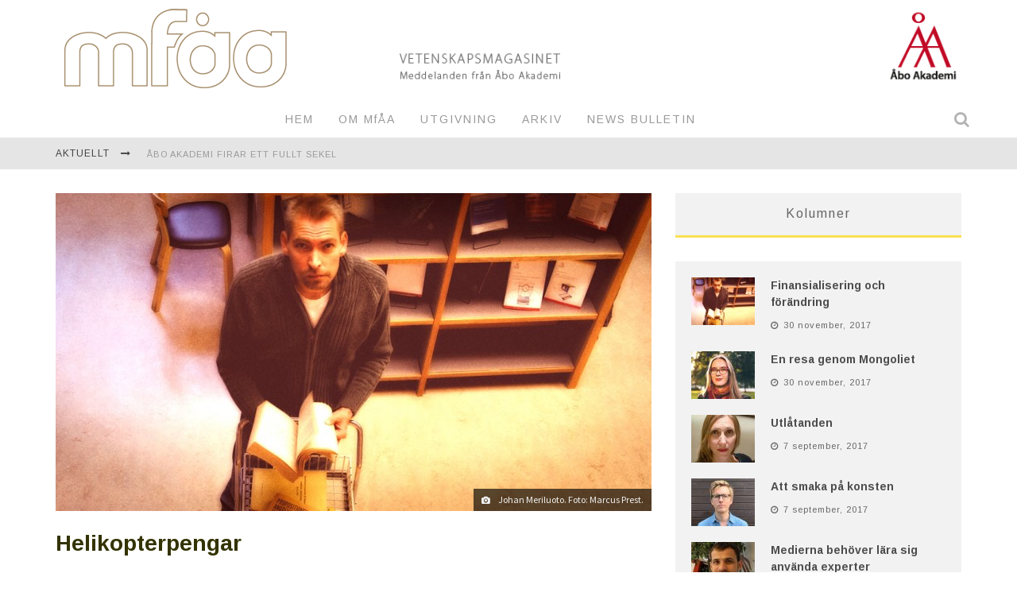

--- FILE ---
content_type: text/html; charset=UTF-8
request_url: https://mfaa.abo.fi/article/helikopterpengar/
body_size: 53685
content:

<!DOCTYPE html>

<!--[if lt IE 7]><html lang="sv-SE" class="no-js lt-ie9 lt-ie8 lt-ie7"> <![endif]-->
<!--[if (IE 7)&!(IEMobile)]><html lang="sv-SE" class="no-js lt-ie9 lt-ie8"><![endif]-->
<!--[if (IE 8)&!(IEMobile)]><html lang="sv-SE" class="no-js lt-ie9"><![endif]-->
<!--[if gt IE 8]><!--> <html lang="sv-SE" class="no-js"><!--<![endif]-->

	<head>

		<meta charset="utf-8">

		<!-- Google Chrome Frame for IE -->
		<!--[if IE]><meta http-equiv="X-UA-Compatible" content="IE=edge" /><![endif]-->
		<!-- mobile meta -->
                    <meta name="viewport" content="width=device-width, initial-scale=1.0"/>
        
		<link rel="pingback" href="https://mfaa.abo.fi/xmlrpc.php">

		
		<!-- head functions -->
		<title>Helikopterpengar</title>
<meta name='robots' content='max-image-preview:large' />
	<style>img:is([sizes="auto" i], [sizes^="auto," i]) { contain-intrinsic-size: 3000px 1500px }</style>
	<link rel='dns-prefetch' href='//fonts.googleapis.com' />
<link rel="alternate" type="application/rss+xml" title=" &raquo; Webbflöde" href="https://mfaa.abo.fi/feed/" />
<link rel="alternate" type="application/rss+xml" title=" &raquo; Kommentarsflöde" href="https://mfaa.abo.fi/comments/feed/" />
<script type="text/javascript">
/* <![CDATA[ */
window._wpemojiSettings = {"baseUrl":"https:\/\/s.w.org\/images\/core\/emoji\/16.0.1\/72x72\/","ext":".png","svgUrl":"https:\/\/s.w.org\/images\/core\/emoji\/16.0.1\/svg\/","svgExt":".svg","source":{"concatemoji":"https:\/\/mfaa.abo.fi\/wp-includes\/js\/wp-emoji-release.min.js?ver=6.8.2"}};
/*! This file is auto-generated */
!function(s,n){var o,i,e;function c(e){try{var t={supportTests:e,timestamp:(new Date).valueOf()};sessionStorage.setItem(o,JSON.stringify(t))}catch(e){}}function p(e,t,n){e.clearRect(0,0,e.canvas.width,e.canvas.height),e.fillText(t,0,0);var t=new Uint32Array(e.getImageData(0,0,e.canvas.width,e.canvas.height).data),a=(e.clearRect(0,0,e.canvas.width,e.canvas.height),e.fillText(n,0,0),new Uint32Array(e.getImageData(0,0,e.canvas.width,e.canvas.height).data));return t.every(function(e,t){return e===a[t]})}function u(e,t){e.clearRect(0,0,e.canvas.width,e.canvas.height),e.fillText(t,0,0);for(var n=e.getImageData(16,16,1,1),a=0;a<n.data.length;a++)if(0!==n.data[a])return!1;return!0}function f(e,t,n,a){switch(t){case"flag":return n(e,"\ud83c\udff3\ufe0f\u200d\u26a7\ufe0f","\ud83c\udff3\ufe0f\u200b\u26a7\ufe0f")?!1:!n(e,"\ud83c\udde8\ud83c\uddf6","\ud83c\udde8\u200b\ud83c\uddf6")&&!n(e,"\ud83c\udff4\udb40\udc67\udb40\udc62\udb40\udc65\udb40\udc6e\udb40\udc67\udb40\udc7f","\ud83c\udff4\u200b\udb40\udc67\u200b\udb40\udc62\u200b\udb40\udc65\u200b\udb40\udc6e\u200b\udb40\udc67\u200b\udb40\udc7f");case"emoji":return!a(e,"\ud83e\udedf")}return!1}function g(e,t,n,a){var r="undefined"!=typeof WorkerGlobalScope&&self instanceof WorkerGlobalScope?new OffscreenCanvas(300,150):s.createElement("canvas"),o=r.getContext("2d",{willReadFrequently:!0}),i=(o.textBaseline="top",o.font="600 32px Arial",{});return e.forEach(function(e){i[e]=t(o,e,n,a)}),i}function t(e){var t=s.createElement("script");t.src=e,t.defer=!0,s.head.appendChild(t)}"undefined"!=typeof Promise&&(o="wpEmojiSettingsSupports",i=["flag","emoji"],n.supports={everything:!0,everythingExceptFlag:!0},e=new Promise(function(e){s.addEventListener("DOMContentLoaded",e,{once:!0})}),new Promise(function(t){var n=function(){try{var e=JSON.parse(sessionStorage.getItem(o));if("object"==typeof e&&"number"==typeof e.timestamp&&(new Date).valueOf()<e.timestamp+604800&&"object"==typeof e.supportTests)return e.supportTests}catch(e){}return null}();if(!n){if("undefined"!=typeof Worker&&"undefined"!=typeof OffscreenCanvas&&"undefined"!=typeof URL&&URL.createObjectURL&&"undefined"!=typeof Blob)try{var e="postMessage("+g.toString()+"("+[JSON.stringify(i),f.toString(),p.toString(),u.toString()].join(",")+"));",a=new Blob([e],{type:"text/javascript"}),r=new Worker(URL.createObjectURL(a),{name:"wpTestEmojiSupports"});return void(r.onmessage=function(e){c(n=e.data),r.terminate(),t(n)})}catch(e){}c(n=g(i,f,p,u))}t(n)}).then(function(e){for(var t in e)n.supports[t]=e[t],n.supports.everything=n.supports.everything&&n.supports[t],"flag"!==t&&(n.supports.everythingExceptFlag=n.supports.everythingExceptFlag&&n.supports[t]);n.supports.everythingExceptFlag=n.supports.everythingExceptFlag&&!n.supports.flag,n.DOMReady=!1,n.readyCallback=function(){n.DOMReady=!0}}).then(function(){return e}).then(function(){var e;n.supports.everything||(n.readyCallback(),(e=n.source||{}).concatemoji?t(e.concatemoji):e.wpemoji&&e.twemoji&&(t(e.twemoji),t(e.wpemoji)))}))}((window,document),window._wpemojiSettings);
/* ]]> */
</script>
<style id='wp-emoji-styles-inline-css' type='text/css'>

	img.wp-smiley, img.emoji {
		display: inline !important;
		border: none !important;
		box-shadow: none !important;
		height: 1em !important;
		width: 1em !important;
		margin: 0 0.07em !important;
		vertical-align: -0.1em !important;
		background: none !important;
		padding: 0 !important;
	}
</style>
<link rel='stylesheet' id='wp-block-library-css' href='https://mfaa.abo.fi/wp-includes/css/dist/block-library/style.min.css?ver=6.8.2' type='text/css' media='all' />
<style id='classic-theme-styles-inline-css' type='text/css'>
/*! This file is auto-generated */
.wp-block-button__link{color:#fff;background-color:#32373c;border-radius:9999px;box-shadow:none;text-decoration:none;padding:calc(.667em + 2px) calc(1.333em + 2px);font-size:1.125em}.wp-block-file__button{background:#32373c;color:#fff;text-decoration:none}
</style>
<style id='global-styles-inline-css' type='text/css'>
:root{--wp--preset--aspect-ratio--square: 1;--wp--preset--aspect-ratio--4-3: 4/3;--wp--preset--aspect-ratio--3-4: 3/4;--wp--preset--aspect-ratio--3-2: 3/2;--wp--preset--aspect-ratio--2-3: 2/3;--wp--preset--aspect-ratio--16-9: 16/9;--wp--preset--aspect-ratio--9-16: 9/16;--wp--preset--color--black: #000000;--wp--preset--color--cyan-bluish-gray: #abb8c3;--wp--preset--color--white: #ffffff;--wp--preset--color--pale-pink: #f78da7;--wp--preset--color--vivid-red: #cf2e2e;--wp--preset--color--luminous-vivid-orange: #ff6900;--wp--preset--color--luminous-vivid-amber: #fcb900;--wp--preset--color--light-green-cyan: #7bdcb5;--wp--preset--color--vivid-green-cyan: #00d084;--wp--preset--color--pale-cyan-blue: #8ed1fc;--wp--preset--color--vivid-cyan-blue: #0693e3;--wp--preset--color--vivid-purple: #9b51e0;--wp--preset--gradient--vivid-cyan-blue-to-vivid-purple: linear-gradient(135deg,rgba(6,147,227,1) 0%,rgb(155,81,224) 100%);--wp--preset--gradient--light-green-cyan-to-vivid-green-cyan: linear-gradient(135deg,rgb(122,220,180) 0%,rgb(0,208,130) 100%);--wp--preset--gradient--luminous-vivid-amber-to-luminous-vivid-orange: linear-gradient(135deg,rgba(252,185,0,1) 0%,rgba(255,105,0,1) 100%);--wp--preset--gradient--luminous-vivid-orange-to-vivid-red: linear-gradient(135deg,rgba(255,105,0,1) 0%,rgb(207,46,46) 100%);--wp--preset--gradient--very-light-gray-to-cyan-bluish-gray: linear-gradient(135deg,rgb(238,238,238) 0%,rgb(169,184,195) 100%);--wp--preset--gradient--cool-to-warm-spectrum: linear-gradient(135deg,rgb(74,234,220) 0%,rgb(151,120,209) 20%,rgb(207,42,186) 40%,rgb(238,44,130) 60%,rgb(251,105,98) 80%,rgb(254,248,76) 100%);--wp--preset--gradient--blush-light-purple: linear-gradient(135deg,rgb(255,206,236) 0%,rgb(152,150,240) 100%);--wp--preset--gradient--blush-bordeaux: linear-gradient(135deg,rgb(254,205,165) 0%,rgb(254,45,45) 50%,rgb(107,0,62) 100%);--wp--preset--gradient--luminous-dusk: linear-gradient(135deg,rgb(255,203,112) 0%,rgb(199,81,192) 50%,rgb(65,88,208) 100%);--wp--preset--gradient--pale-ocean: linear-gradient(135deg,rgb(255,245,203) 0%,rgb(182,227,212) 50%,rgb(51,167,181) 100%);--wp--preset--gradient--electric-grass: linear-gradient(135deg,rgb(202,248,128) 0%,rgb(113,206,126) 100%);--wp--preset--gradient--midnight: linear-gradient(135deg,rgb(2,3,129) 0%,rgb(40,116,252) 100%);--wp--preset--font-size--small: 13px;--wp--preset--font-size--medium: 20px;--wp--preset--font-size--large: 36px;--wp--preset--font-size--x-large: 42px;--wp--preset--spacing--20: 0.44rem;--wp--preset--spacing--30: 0.67rem;--wp--preset--spacing--40: 1rem;--wp--preset--spacing--50: 1.5rem;--wp--preset--spacing--60: 2.25rem;--wp--preset--spacing--70: 3.38rem;--wp--preset--spacing--80: 5.06rem;--wp--preset--shadow--natural: 6px 6px 9px rgba(0, 0, 0, 0.2);--wp--preset--shadow--deep: 12px 12px 50px rgba(0, 0, 0, 0.4);--wp--preset--shadow--sharp: 6px 6px 0px rgba(0, 0, 0, 0.2);--wp--preset--shadow--outlined: 6px 6px 0px -3px rgba(255, 255, 255, 1), 6px 6px rgba(0, 0, 0, 1);--wp--preset--shadow--crisp: 6px 6px 0px rgba(0, 0, 0, 1);}:where(.is-layout-flex){gap: 0.5em;}:where(.is-layout-grid){gap: 0.5em;}body .is-layout-flex{display: flex;}.is-layout-flex{flex-wrap: wrap;align-items: center;}.is-layout-flex > :is(*, div){margin: 0;}body .is-layout-grid{display: grid;}.is-layout-grid > :is(*, div){margin: 0;}:where(.wp-block-columns.is-layout-flex){gap: 2em;}:where(.wp-block-columns.is-layout-grid){gap: 2em;}:where(.wp-block-post-template.is-layout-flex){gap: 1.25em;}:where(.wp-block-post-template.is-layout-grid){gap: 1.25em;}.has-black-color{color: var(--wp--preset--color--black) !important;}.has-cyan-bluish-gray-color{color: var(--wp--preset--color--cyan-bluish-gray) !important;}.has-white-color{color: var(--wp--preset--color--white) !important;}.has-pale-pink-color{color: var(--wp--preset--color--pale-pink) !important;}.has-vivid-red-color{color: var(--wp--preset--color--vivid-red) !important;}.has-luminous-vivid-orange-color{color: var(--wp--preset--color--luminous-vivid-orange) !important;}.has-luminous-vivid-amber-color{color: var(--wp--preset--color--luminous-vivid-amber) !important;}.has-light-green-cyan-color{color: var(--wp--preset--color--light-green-cyan) !important;}.has-vivid-green-cyan-color{color: var(--wp--preset--color--vivid-green-cyan) !important;}.has-pale-cyan-blue-color{color: var(--wp--preset--color--pale-cyan-blue) !important;}.has-vivid-cyan-blue-color{color: var(--wp--preset--color--vivid-cyan-blue) !important;}.has-vivid-purple-color{color: var(--wp--preset--color--vivid-purple) !important;}.has-black-background-color{background-color: var(--wp--preset--color--black) !important;}.has-cyan-bluish-gray-background-color{background-color: var(--wp--preset--color--cyan-bluish-gray) !important;}.has-white-background-color{background-color: var(--wp--preset--color--white) !important;}.has-pale-pink-background-color{background-color: var(--wp--preset--color--pale-pink) !important;}.has-vivid-red-background-color{background-color: var(--wp--preset--color--vivid-red) !important;}.has-luminous-vivid-orange-background-color{background-color: var(--wp--preset--color--luminous-vivid-orange) !important;}.has-luminous-vivid-amber-background-color{background-color: var(--wp--preset--color--luminous-vivid-amber) !important;}.has-light-green-cyan-background-color{background-color: var(--wp--preset--color--light-green-cyan) !important;}.has-vivid-green-cyan-background-color{background-color: var(--wp--preset--color--vivid-green-cyan) !important;}.has-pale-cyan-blue-background-color{background-color: var(--wp--preset--color--pale-cyan-blue) !important;}.has-vivid-cyan-blue-background-color{background-color: var(--wp--preset--color--vivid-cyan-blue) !important;}.has-vivid-purple-background-color{background-color: var(--wp--preset--color--vivid-purple) !important;}.has-black-border-color{border-color: var(--wp--preset--color--black) !important;}.has-cyan-bluish-gray-border-color{border-color: var(--wp--preset--color--cyan-bluish-gray) !important;}.has-white-border-color{border-color: var(--wp--preset--color--white) !important;}.has-pale-pink-border-color{border-color: var(--wp--preset--color--pale-pink) !important;}.has-vivid-red-border-color{border-color: var(--wp--preset--color--vivid-red) !important;}.has-luminous-vivid-orange-border-color{border-color: var(--wp--preset--color--luminous-vivid-orange) !important;}.has-luminous-vivid-amber-border-color{border-color: var(--wp--preset--color--luminous-vivid-amber) !important;}.has-light-green-cyan-border-color{border-color: var(--wp--preset--color--light-green-cyan) !important;}.has-vivid-green-cyan-border-color{border-color: var(--wp--preset--color--vivid-green-cyan) !important;}.has-pale-cyan-blue-border-color{border-color: var(--wp--preset--color--pale-cyan-blue) !important;}.has-vivid-cyan-blue-border-color{border-color: var(--wp--preset--color--vivid-cyan-blue) !important;}.has-vivid-purple-border-color{border-color: var(--wp--preset--color--vivid-purple) !important;}.has-vivid-cyan-blue-to-vivid-purple-gradient-background{background: var(--wp--preset--gradient--vivid-cyan-blue-to-vivid-purple) !important;}.has-light-green-cyan-to-vivid-green-cyan-gradient-background{background: var(--wp--preset--gradient--light-green-cyan-to-vivid-green-cyan) !important;}.has-luminous-vivid-amber-to-luminous-vivid-orange-gradient-background{background: var(--wp--preset--gradient--luminous-vivid-amber-to-luminous-vivid-orange) !important;}.has-luminous-vivid-orange-to-vivid-red-gradient-background{background: var(--wp--preset--gradient--luminous-vivid-orange-to-vivid-red) !important;}.has-very-light-gray-to-cyan-bluish-gray-gradient-background{background: var(--wp--preset--gradient--very-light-gray-to-cyan-bluish-gray) !important;}.has-cool-to-warm-spectrum-gradient-background{background: var(--wp--preset--gradient--cool-to-warm-spectrum) !important;}.has-blush-light-purple-gradient-background{background: var(--wp--preset--gradient--blush-light-purple) !important;}.has-blush-bordeaux-gradient-background{background: var(--wp--preset--gradient--blush-bordeaux) !important;}.has-luminous-dusk-gradient-background{background: var(--wp--preset--gradient--luminous-dusk) !important;}.has-pale-ocean-gradient-background{background: var(--wp--preset--gradient--pale-ocean) !important;}.has-electric-grass-gradient-background{background: var(--wp--preset--gradient--electric-grass) !important;}.has-midnight-gradient-background{background: var(--wp--preset--gradient--midnight) !important;}.has-small-font-size{font-size: var(--wp--preset--font-size--small) !important;}.has-medium-font-size{font-size: var(--wp--preset--font-size--medium) !important;}.has-large-font-size{font-size: var(--wp--preset--font-size--large) !important;}.has-x-large-font-size{font-size: var(--wp--preset--font-size--x-large) !important;}
:where(.wp-block-post-template.is-layout-flex){gap: 1.25em;}:where(.wp-block-post-template.is-layout-grid){gap: 1.25em;}
:where(.wp-block-columns.is-layout-flex){gap: 2em;}:where(.wp-block-columns.is-layout-grid){gap: 2em;}
:root :where(.wp-block-pullquote){font-size: 1.5em;line-height: 1.6;}
</style>
<link rel='stylesheet' id='jquery-issuem-flexslider-css' href='https://mfaa.abo.fi/wp-content/plugins/issuem/css/flexslider.css?ver=2.9.0' type='text/css' media='all' />
<link rel='stylesheet' id='cb-main-stylesheet-css' href='https://mfaa.abo.fi/wp-content/themes/valenti/library/css/style.css?ver=5.4' type='text/css' media='all' />
<link rel='stylesheet' id='cb-font-stylesheet-css' href='//fonts.googleapis.com/css?family=Arimo%3A400%2C700%2C400italic%7CSource+Sans+Pro%3A400%2C700%2C400italic&#038;subset=greek%2Cgreek-ext&#038;ver=5.4' type='text/css' media='all' />
<link rel='stylesheet' id='fontawesome-css' href='https://mfaa.abo.fi/wp-content/themes/valenti/library/css/fontawesome/css/font-awesome.min.css?ver=4.6.1' type='text/css' media='all' />
<!--[if lt IE 9]>
<link rel='stylesheet' id='cb-ie-only-css' href='https://mfaa.abo.fi/wp-content/themes/valenti/library/css/ie.css?ver=5.4' type='text/css' media='all' />
<![endif]-->
<link rel='stylesheet' id='cb-child-stylesheet-css' href='https://mfaa.abo.fi/wp-content/themes/valenti-child/style.css?ver=1.0' type='text/css' media='all' />
<script type="text/javascript" src="https://mfaa.abo.fi/wp-includes/js/jquery/jquery.min.js?ver=3.7.1" id="jquery-core-js"></script>
<script type="text/javascript" src="https://mfaa.abo.fi/wp-includes/js/jquery/jquery-migrate.min.js?ver=3.4.1" id="jquery-migrate-js"></script>
<script type="text/javascript" src="https://mfaa.abo.fi/wp-content/themes/valenti/library/js/modernizr.custom.min.js?ver=2.6.2" id="cb-modernizr-js"></script>
<link rel="https://api.w.org/" href="https://mfaa.abo.fi/wp-json/" /><link rel="alternate" title="JSON" type="application/json" href="https://mfaa.abo.fi/wp-json/wp/v2/article/3083" /><link rel="EditURI" type="application/rsd+xml" title="RSD" href="https://mfaa.abo.fi/xmlrpc.php?rsd" />
<meta name="generator" content="WordPress 6.8.2" />
<link rel="canonical" href="https://mfaa.abo.fi/article/helikopterpengar/" />
<link rel='shortlink' href='https://mfaa.abo.fi/?p=3083' />
<link rel="alternate" title="oEmbed (JSON)" type="application/json+oembed" href="https://mfaa.abo.fi/wp-json/oembed/1.0/embed?url=https%3A%2F%2Fmfaa.abo.fi%2Farticle%2Fhelikopterpengar%2F" />
<link rel="alternate" title="oEmbed (XML)" type="text/xml+oembed" href="https://mfaa.abo.fi/wp-json/oembed/1.0/embed?url=https%3A%2F%2Fmfaa.abo.fi%2Farticle%2Fhelikopterpengar%2F&#038;format=xml" />
<meta name="generator" content="Redux 4.5.7" /><script type="text/javascript">
	window._se_plugin_version = '8.1.9';
</script>
<style>.cb-base-color, .cb-overlay-stars .fa-star, #cb-vote .fa-star, .cb-review-box .cb-score-box, .bbp-submit-wrapper button, .bbp-submit-wrapper button:visited, .buddypress .cb-cat-header #cb-cat-title a,  .buddypress .cb-cat-header #cb-cat-title a:visited, .woocommerce .star-rating:before, .woocommerce-page .star-rating:before, .woocommerce .star-rating span, .woocommerce-page .star-rating span, .woocommerce .stars a {
            color:#fae053;
        }#cb-search-modal .cb-header, .cb-join-modal .cb-header, .lwa .cb-header, .cb-review-box .cb-score-box, .bbp-submit-wrapper button, #buddypress button:hover, #buddypress a.button:hover, #buddypress a.button:focus, #buddypress input[type=submit]:hover, #buddypress input[type=button]:hover, #buddypress input[type=reset]:hover, #buddypress ul.button-nav li a:hover, #buddypress ul.button-nav li.current a, #buddypress div.generic-button a:hover, #buddypress .comment-reply-link:hover, #buddypress .activity-list li.load-more:hover, #buddypress #groups-list .generic-button a:hover {
            border-color: #fae053;
        }.cb-sidebar-widget .cb-sidebar-widget-title, .cb-multi-widget .tabbernav .tabberactive, .cb-author-page .cb-author-details .cb-meta .cb-author-page-contact, .cb-about-page .cb-author-line .cb-author-details .cb-meta .cb-author-page-contact, .cb-page-header, .cb-404-header, .cb-cat-header, #cb-footer #cb-widgets .cb-footer-widget-title span, #wp-calendar caption, .cb-tabs ul .current, .cb-tabs ul .ui-state-active, #bbpress-forums li.bbp-header, #buddypress #members-list .cb-member-list-box .item .item-title, #buddypress div.item-list-tabs ul li.selected, #buddypress div.item-list-tabs ul li.current, #buddypress .item-list-tabs ul li:hover, .woocommerce div.product .woocommerce-tabs ul.tabs li.active {
            border-bottom-color: #fae053 ;
        }#cb-main-menu .current-post-ancestor, #cb-main-menu .current-menu-item, #cb-main-menu .current-menu-ancestor, #cb-main-menu .current-post-parent, #cb-main-menu .current-menu-parent, #cb-main-menu .current_page_item, #cb-main-menu .current-page-ancestor, #cb-main-menu .current-category-ancestor, .cb-review-box .cb-bar .cb-overlay span, #cb-accent-color, .cb-highlight, #buddypress button:hover, #buddypress a.button:hover, #buddypress a.button:focus, #buddypress input[type=submit]:hover, #buddypress input[type=button]:hover, #buddypress input[type=reset]:hover, #buddypress ul.button-nav li a:hover, #buddypress ul.button-nav li.current a, #buddypress div.generic-button a:hover, #buddypress .comment-reply-link:hover, #buddypress .activity-list li.load-more:hover, #buddypress #groups-list .generic-button a:hover {
            background-color: #fae053;
        }</style><style type="text/css">
                                                 body, #respond { font-family: 'Source Sans Pro', sans-serif; }
                                                 h1, h2, h3, h4, h5, h6, .h1, .h2, .h3, .h4, .h5, .h6, #cb-nav-bar #cb-main-menu ul li > a, .cb-author-posts-count, .cb-author-title, .cb-author-position, .search  .s, .cb-review-box .cb-bar, .cb-review-box .cb-score-box, .cb-review-box .cb-title, #cb-review-title, .cb-title-subtle, #cb-top-menu a, .tabbernav, #cb-next-link a, #cb-previous-link a, .cb-review-ext-box .cb-score, .tipper-positioner, .cb-caption, .cb-button, #wp-calendar caption, .forum-titles, .bbp-submit-wrapper button, #bbpress-forums li.bbp-header, #bbpress-forums fieldset.bbp-form .bbp-the-content-wrapper input, #bbpress-forums .bbp-forum-title, #bbpress-forums .bbp-topic-permalink, .widget_display_stats dl dt, .cb-lwa-profile .cb-block, #buddypress #members-list .cb-member-list-box .item .item-title, #buddypress div.item-list-tabs ul li, #buddypress .activity-list li.load-more, #buddypress a.activity-time-since, #buddypress ul#groups-list li div.meta, .widget.buddypress div.item-options, .cb-activity-stream #buddypress .activity-header .time-since, .cb-font-header, .woocommerce table.shop_table th, .woocommerce-page table.shop_table th, .cb-infinite-scroll a, .cb-no-more-posts { font-family:'Arimo', sans-serif; }
                     </style><style type="text/css">#cb-nav-bar #cb-main-menu .main-nav li { font-size: 14px; }
#cb-nav-bar { background: #FFFFFF!important; }
#cb-nav-bar #cb-main-menu .main-nav li { text-transform: none; }
.cb-large { height: auto; }
.cb-tags { display: none; }
h1, h2, h3, h4, .h2, .h3, .h4 { text-transform:none!important; }
.cb-title-fi .cb-entry-title { color: #333300!important; }
.cb-sidebar-widget .cb-sidebar-widget-title { font-weight: normal; font-size: 16px; }
#cb-footer
{
border-top: 20px solid #ffffff;
}
.wp-caption {
border: 1px solid #ffffff;
text-align: left;
background-color: #ffffff;
padding-top: 4px;
-moz-border-radius: 3px;
-khtml-border-radius: 3px;
-webkit-border-radius: 3px;
border-radius: 3px;
}
.wp-caption img {
margin: 0;
padding: 5;
border: 0 none;
}
.wp-caption .wp-caption-text {
text-align: left;
font-size: 14px;
line-height: 19px;
padding: 2 2px 2px;
margin: 15;
}.entry-content a, .entry-content a:visited {color:#1835a5; }body { font-size: px; }@media only screen and (min-width: 1020px){ body { font-size: 16px; }}.header { background-color: #ffffff; }</style><!-- end custom css --><meta property="og:image" content="https://mfaa.abo.fi/wp-content/uploads/2015/10/meriluoto.jpg"><style>#cb-nav-bar #cb-main-menu .main-nav .menu-item-2441:hover,
                                         #cb-nav-bar #cb-main-menu .main-nav .menu-item-2441:focus,
                                         #cb-nav-bar #cb-main-menu .main-nav .menu-item-2441 .cb-sub-menu li .cb-grandchild-menu,
                                         #cb-nav-bar #cb-main-menu .main-nav .menu-item-2441 .cb-sub-menu { background:#fae053!important; }
                                         #cb-nav-bar #cb-main-menu .main-nav .menu-item-2441 .cb-mega-menu .cb-sub-menu li a { border-bottom-color:#fae053!important; }
#cb-nav-bar #cb-main-menu .main-nav .menu-item-2200:hover,
                                         #cb-nav-bar #cb-main-menu .main-nav .menu-item-2200:focus,
                                         #cb-nav-bar #cb-main-menu .main-nav .menu-item-2200 .cb-sub-menu li .cb-grandchild-menu,
                                         #cb-nav-bar #cb-main-menu .main-nav .menu-item-2200 .cb-sub-menu { background:#fae053!important; }
                                         #cb-nav-bar #cb-main-menu .main-nav .menu-item-2200 .cb-mega-menu .cb-sub-menu li a { border-bottom-color:#fae053!important; }
#cb-nav-bar #cb-main-menu .main-nav .menu-item-2199:hover,
                                         #cb-nav-bar #cb-main-menu .main-nav .menu-item-2199:focus,
                                         #cb-nav-bar #cb-main-menu .main-nav .menu-item-2199 .cb-sub-menu li .cb-grandchild-menu,
                                         #cb-nav-bar #cb-main-menu .main-nav .menu-item-2199 .cb-sub-menu { background:#fae053!important; }
                                         #cb-nav-bar #cb-main-menu .main-nav .menu-item-2199 .cb-mega-menu .cb-sub-menu li a { border-bottom-color:#fae053!important; }
#cb-nav-bar #cb-main-menu .main-nav .menu-item-2201:hover,
                                         #cb-nav-bar #cb-main-menu .main-nav .menu-item-2201:focus,
                                         #cb-nav-bar #cb-main-menu .main-nav .menu-item-2201 .cb-sub-menu li .cb-grandchild-menu,
                                         #cb-nav-bar #cb-main-menu .main-nav .menu-item-2201 .cb-sub-menu { background:#fae053!important; }
                                         #cb-nav-bar #cb-main-menu .main-nav .menu-item-2201 .cb-mega-menu .cb-sub-menu li a { border-bottom-color:#fae053!important; }
#cb-nav-bar #cb-main-menu .main-nav .menu-item-2198:hover,
                                         #cb-nav-bar #cb-main-menu .main-nav .menu-item-2198:focus,
                                         #cb-nav-bar #cb-main-menu .main-nav .menu-item-2198 .cb-sub-menu li .cb-grandchild-menu,
                                         #cb-nav-bar #cb-main-menu .main-nav .menu-item-2198 .cb-sub-menu { background:#fae053!important; }
                                         #cb-nav-bar #cb-main-menu .main-nav .menu-item-2198 .cb-mega-menu .cb-sub-menu li a { border-bottom-color:#fae053!important; }</style>		<!-- end head functions-->

	</head>

	<body class="wp-singular article-template-default single single-article postid-3083 single-format-standard wp-theme-valenti wp-child-theme-valenti-child  cb-sticky-mm cb-sticky-sb-on cb-mod-zoom cb-layout-fw cb-m-sticky cb-sb-nar-embed-fw cb-cat-t-dark cb-mobm-light cb-gs-style-b cb-modal-light cb-light-blog cb-sidebar-right cb-unboxed cb-fis-type-standard cb-fis-tl-st-default">

        
	    <div id="cb-outer-container">

            
            <!-- Small-Screen Menu -->
            
            <div id="cb-mob-menu" class="clearfix cb-light-menu">
                <a href="#" id="cb-mob-close" class="cb-link"><i class="fa cb-times"></i></a>

                                    <div class="cb-mob-menu-wrap">
                        <ul class="cb-small-nav"><li class="menu-item menu-item-type-custom menu-item-object-custom menu-item-home menu-item-2441"><a href="https://mfaa.abo.fi">HEM</a></li>
<li class="menu-item menu-item-type-post_type menu-item-object-page menu-item-2200"><a href="https://mfaa.abo.fi/om-mfaa/">OM MfÅA</a></li>
<li class="menu-item menu-item-type-post_type menu-item-object-page menu-item-2199"><a href="https://mfaa.abo.fi/utgivning/">UTGIVNING</a></li>
<li class="menu-item menu-item-type-post_type menu-item-object-page menu-item-2201"><a href="https://mfaa.abo.fi/arkiv-2/">ARKIV</a></li>
<li class="menu-item menu-item-type-post_type menu-item-object-page menu-item-2198"><a href="https://mfaa.abo.fi/news-bulletin/">NEWS BULLETIN</a></li>
</ul>                    </div>
                            </div>

            <!-- /Small-Screen Menu -->

                    <div id="cb-search-modal" class="cb-s-modal cb-modal cb-light-menu">
                        <div class="cb-search-box">
                            <div class="cb-header">
                                <div class="cb-title">Sök</div>
                                <div class="cb-close">
                                    <span class="cb-close-modal cb-close-m"><i class="fa fa-times"></i></span>
                                </div>
                            </div><form role="search" method="get" class="cb-search" action="https://mfaa.abo.fi/">

	<input type="hidden" name="post_type[]" value="article" />
    <input type="hidden" name="post_type[]" value="post" />
    <input type="text" class="cb-search-field" placeholder="" value="" name="s" title="">
    <button class="cb-search-submit" type="submit" value=""><i class="fa fa-search"></i></button>

</form></div></div>    		<div id="cb-container" class="clearfix" >

                <header class="header clearfix">

                                            
                    
                        <div id="cb-logo-box" class="wrap clearfix">
                                            <div id="logo" class="cb-with-large">
                    <a href="https://mfaa.abo.fi">
                        <img src="http://mfaa.abo.fi/wp-content/uploads/2015/03/mfaa-only.png" alt=" logo" data-at2x="http://mfaa.abo.fi/wp-content/uploads/2015/03/mfaa-only@2x.png">
                    </a>
                </div>
                                        <div class="cb-large cb-h-block cb-block"><a href="http://abo.fi"><img src="http://mfaa.abo.fi/wp-content/uploads/2015/03/mfaa_logoad2.png" alt=""></a></div>                        </div>

                     
                    

                                             <nav id="cb-nav-bar" class="clearfix cb-light-menu cb-full-width">
                            <div id="cb-main-menu" class="cb-nav-bar-wrap clearfix wrap">
                                <ul class="nav main-nav wrap clearfix"><li id="menu-item-2441" class="menu-item menu-item-type-custom menu-item-object-custom menu-item-home menu-item-2441"><a href="https://mfaa.abo.fi">HEM</a></li>
<li id="menu-item-2200" class="menu-item menu-item-type-post_type menu-item-object-page menu-item-2200"><a href="https://mfaa.abo.fi/om-mfaa/">OM MfÅA</a></li>
<li id="menu-item-2199" class="menu-item menu-item-type-post_type menu-item-object-page menu-item-2199"><a href="https://mfaa.abo.fi/utgivning/">UTGIVNING</a></li>
<li id="menu-item-2201" class="menu-item menu-item-type-post_type menu-item-object-page menu-item-2201"><a href="https://mfaa.abo.fi/arkiv-2/">ARKIV</a></li>
<li id="menu-item-2198" class="menu-item menu-item-type-post_type menu-item-object-page menu-item-2198"><a href="https://mfaa.abo.fi/news-bulletin/">NEWS BULLETIN</a></li>
<li class="cb-icons"><ul id="cb-icons-wrap"><li class="cb-icon-search cb-menu-icon"><a href="#" data-cb-tip="Sök" class="cb-tip-bot" id="cb-s-trigger"><i class="fa fa-search"></i></a></li></ul></li></ul>                            </div>
                        </nav>
                    
	 				
                                <!-- Secondary Menu -->
        <div id="cb-top-menu" class="clearfix cb-light-menu">
            <div class="wrap cb-top-menu-wrap clearfix">

                <div class="cb-left-side cb-mob">
                                            <a href="#" id="cb-mob-open"><i class="fa fa-bars"></i></a>
                    <div class="cb-breaking-news cb-font-header"><span>Aktuellt <i class="fa fa-long-arrow-right"></i></span><ul id="cb-ticker"><li><a href="https://mfaa.abo.fi/article/abo-akademi-firar-ett-fullt-sekel/" title="Åbo Akademi firar ett fullt sekel">Åbo Akademi firar ett fullt sekel</a></li><li><a href="https://mfaa.abo.fi/article/finansialisering-och-forandring/" title="Finansialisering och  förändring">Finansialisering och  förändring</a></li><li><a href="https://mfaa.abo.fi/article/en-resa-genom-mongoliet/" title="En resa genom  Mongoliet">En resa genom  Mongoliet</a></li><li><a href="https://mfaa.abo.fi/article/teknologi-kontinuerlig-overvakning-av-miljon/" title="Teknologi för kontinuerlig övervakning av miljön">Teknologi för kontinuerlig övervakning av miljön</a></li></ul></div></div><div class="cb-mob-right"><a href="#" class="cb-small-menu-icons cb-small-menu-search" id="cb-s-trigger-sm"><i class="fa fa-search"></i></a></div>
            </div>
        </div>
        <!-- /Secondary Menu -->

                    
                    
	 				      <a href="#" id="cb-to-top" class="cb-base-color"><i class="fa fa-long-arrow-up"></i></a>

                    
                </header> <!-- end header -->            <div id="cb-content" class="wrap clearfix">

                
    <meta itemprop="datePublished" content="2016-04-13T11:05:27+03:00">
    <meta itemprop="dateModified" content="2016-04-14T17:21:26+03:00">
    <meta itemscope itemprop="mainEntityOfPage" itemtype="https://schema.org/WebPage" itemid="https://mfaa.abo.fi/article/helikopterpengar/">
    <span class="cb-hide" itemscope itemprop="publisher" itemtype="https://schema.org/Organization">
        <meta itemprop="name" content="">
        <meta itemprop="url" content="http://mfaa.abo.fi/wp-content/uploads/2015/03/mfaa-only.png">
        <span class="cb-hide" itemscope itemprop="logo" itemtype="https://schema.org/ImageObject">
            <meta itemprop="url" content="http://mfaa.abo.fi/wp-content/uploads/2015/03/mfaa-only.png">
        </span>
    </span>

    <meta itemprop="headline " content="Helikopterpengar">

      <span class="cb-hide" itemscope itemtype="http://schema.org/ImageObject" itemprop="image" >
        <meta itemprop="url" content="https://mfaa.abo.fi/wp-content/uploads/2015/10/meriluoto.jpg">
        <meta itemprop="width" content="1200">
        <meta itemprop="height" content="520">
    </span>


				<div id="main" class="cb-main clearfix">

						<article id="post-3083" class="clearfix post-3083 article type-article status-publish format-standard has-post-thumbnail hentry category-kolumner issuem_issue-mfaa-3-2016">

                             <header id="cb-standard-featured"><div class="cb-mask"><img width="750" height="400" src="https://mfaa.abo.fi/wp-content/uploads/2015/10/meriluoto-750x400.jpg" class="cb-fi-standard wp-post-image" alt="" decoding="async" fetchpriority="high" /><div class="cb-image-credit"><i class="fa fa-camera"></i>Johan Meriluoto. Foto: Marcus Prest.</div></div><div id="cb-fis-wrap" class="cb-entry-header cb-fis cb-style-standard"><span class="cb-title-fi"><h1 class="entry-title cb-entry-title cb-single-title" itemprop="headline">Helikopterpengar</h1><div class="cb-byline cb-font-header"> <div class="cb-date cb-byline-element"><i class="fa fa-clock-o"></i> <time datetime="2016-04-13">13 april, 2016</time></div></div></div></header>
							<section class="cb-entry-content entry-content clearfix" itemprop="articleBody">

								<h3>Åtgärden att helt enkelt trycka upp pengar och dela ut dem vittnar om den finanspolitiska handlingsförlamningen i euroområdet.</h3>
<p>I takt med att ECB och Mario Draghi missat inflationsmålet har diskussionen om centralbankens penningpolitiska instrument trappats upp. I grunden handlar diskussionen om huruvida de penningpolitiska instrumenten i dagsläget är tillräckliga för att överhuvudtaget lyckas åstadkomma en årlig inflationstakt om två procent. Inflationsmålet är dessutom det tydligast uttalade målet ECB har.</p>
<p>Hittills har köpen av privata och offentliga skuldbrev inte haft någon märkbar betydelse. Kritiker hävdar att penningpolitiken blivit ineffektiv då räntenivån ligger på botten: Draghis bazooka har förvandlats till en vattenpistol, i en situation där bankerna redan har mera likvida medel än vad de behöver. Stimulerande finanspolitik eftertraktas, men även här begränsar euroområdets gemensamma fiskala regler de offentliga budgetunderskottens storlek. Med andra ord tillåter reglerna inte expansiv finanspolitik i den omfattningen som skulle behövas för att få igång högre ekonomisk tillväxt, vilket också kunde höja prisutvecklingen till en nivå som är förenlig med ECB:s inflationsmål. Vad kan då göras i denna situation?</p>
<p>En tänkbar lösning som för närvarande verkar vara på tapeten, exempelvis via Martin Wolf vid Financial Times, är så kallade ”helikopterpengar”. Centralbanken skriver ut pengar och gör dem tillgängliga för allmänheten. Helikopterpengar skulle i detta sammanhang betyda att det är centralbanken som förverkligar finanspolitik under täckmanteln av penningpolitik. Enkelt och extraordinärt! Täckmanteln är nödvändig – att det uttryckligen handlar om att uppnå inflation och inget annat – eftersom andra motiv står i strid med centralbankens mandat.  I praktiken är det den finanspolitiska stimulansen de flesta ändå efterlyser.</p>
<p>I samband med att finansieringsformen förknippas med sedelfinansiering av offentliga budgetunderskott ligger det också nära till hands att återkalla avskräckande hyperinflatoriska exempel av typen Weimar och Zimbabwe. Krigsmetaforer och myter vaknar till liv och centralbanksfinansieringen får rollen av ett sista oberäkneliga alternativ: the nuclear option, Pandoras ask, manna från himlen. Om inte annat, så bör vi i alla fall inse att inkomst utan vederlag på något sätt hänger ihop med moral. Återhållsamhet är färskvara vi inte får låta härskna. Själv tror jag det inte råder brist på dylik återhållsamhet i rådande kontext. Tvärtom, europolitiken verkar präglas av budgetfetischism, något som möjligen kunde avtrubba effekterna av helikopterpengar om sådan policy överhuvudtaget implementerades. I värsta fall skulle centralbanksfinansieringen av privata inkomster leda till att den offentliga sektorn finner tillfälle för ännu stramare budgetpolitik – en sorts kamrerekvivalens i äkta Maastrichtanda.</p>
<p>Skrämselscenarier åsido hittar vi subtilare anmärkningar om helikopterpengar i form av konventionell neoklassisk teoribildning. Här anses pengar ha en neutral karaktär på lång sikt. Penningneutralitet betyder helt enkelt att en ökning av penningmängden över tid endast påverkar nominella variabler, i detta fall prisnivån. På kort sikt är priserna inte flexibla och därför kan mera pengar bidra med att vi i lågkonjunkturer genom stimulanspolitik kan hitta tillbaka till ett reellt tillväxtsspår. Men modellen säger att i längden är priserna flexibla och då påverkas endast prisnivån om penninginfusionen hålls i gång. Vad  gäller offentliga stimulanser via budgetunderskott är argumentationen likartad: på kort sikt effektivt, på lång sikt ej. Vid första åsyn verkar hithörande logik vettig. Men vad händer om vi tar en närmare blick på vad som menas med det ”långa loppet”?</p>
<p>Den första överraskningen är att det långa loppet inte nödvändigtvis syftar på kronologisk tid. Så vi vet inte när penningneutraliteten kickar in; efter fem eller femtio år, eller om förändringen är gradvis eller plötsligt. Ingen vet. Den andra överraskningen är att neutraliteten formellt syftar tillbaka på den teoretiska modellen när modellen beskrivet ett allmänt jämviktsläge. Med jämviktsläge menas inget mer komplicerat än att den matematiska modellen, som består av en uppsättning simultana ekvationer, har en prisvektor som garanterar en lösning. Implicit antyds att full sysselsättning råder och att den totala marknaden alltid utjämnas så att ingenting förblir osålt.  För att detta ska ske behövs ytterligare antaganden som gör att modellen reduceras till en beskrivning av en representativ och optimerande aktör som agerar på en marknad bestående av en eller ett fåtal nyttigheter. Med dessa kvalifikationer i minnet kan vi slutligen hävda att pengar är neutrala på ”lång sikt”. Bevisföringen säger dock inget om huruvida penningneutraliteten uppfylls i en komplexare verklighet utanför modellen, i kalendertid.</p>
<p>Hur ska vi på bedöma denna helikopterfundering? Kanske så att mera likvida medel i allmänhetens händer antagligen har en större stimulansverkan än vad ECB och regeringarna tillsammans lyckats åstadkomma. Vad detta innebär i längden förbli oklart eftersom den konventionella teorin svårligen kan tillämpas i prognossyfte. Att helikopterpengar överlag tas fram som ett alternativ är förmodligen det tydligaste tecknet på den finanspolitiska handlingsförlamning hela euroområdet råkat ut för.</p>
<p><strong>Johan Meriluoto</strong><br />
doktorand i offentlig förvaltning vid Åbo Akademi.</p>

							</section> <!-- end article section -->

							<footer class="article-footer">
								
							</footer> <!-- end article footer -->

							
						</article> <!-- end article -->

					
					
				</div> <!-- end #main -->

				<div class="cb-sticky-sidebar"><aside class="cb-sidebar clearfix" role="complementary">

<div id="cb-recent-posts-5" class="cb-sidebar-widget widget-latest-articles"><h3 class="cb-sidebar-widget-title">Kolumner</h3>
    		<ul class="cb-light cb-small">
    		
                <li class="cb-article clearfix">
                	<div class="cb-mask" style="background-color:#fae053;">
                	    <a href="https://mfaa.abo.fi/article/finansialisering-och-forandring/"><img width="80" height="60" src="https://mfaa.abo.fi/wp-content/uploads/2015/10/meriluoto-80x60.jpg" class="attachment-cb-80-60 size-cb-80-60 wp-post-image" alt="" decoding="async" loading="lazy" /></a>                	</div>
                    <div class="cb-meta">
                        <h4><a href="https://mfaa.abo.fi/article/finansialisering-och-forandring/">Finansialisering och  förändring</a></h4>
                        <div class="cb-byline cb-font-header"> <div class="cb-date cb-byline-element"><i class="fa fa-clock-o"></i> <time datetime="2017-11-30">30 november, 2017</time></div></div>                                           </div>
                </li>
    		
                <li class="cb-article clearfix">
                	<div class="cb-mask" style="background-color:#fae053;">
                	    <a href="https://mfaa.abo.fi/article/en-resa-genom-mongoliet/"><img width="80" height="60" src="https://mfaa.abo.fi/wp-content/uploads/2017/11/Nana-80x60.jpg" class="attachment-cb-80-60 size-cb-80-60 wp-post-image" alt="" decoding="async" loading="lazy" /></a>                	</div>
                    <div class="cb-meta">
                        <h4><a href="https://mfaa.abo.fi/article/en-resa-genom-mongoliet/">En resa genom  Mongoliet</a></h4>
                        <div class="cb-byline cb-font-header"> <div class="cb-date cb-byline-element"><i class="fa fa-clock-o"></i> <time datetime="2017-11-30">30 november, 2017</time></div></div>                                           </div>
                </li>
    		
                <li class="cb-article clearfix">
                	<div class="cb-mask" style="background-color:#fae053;">
                	    <a href="https://mfaa.abo.fi/article/utlatanden/"><img width="80" height="60" src="https://mfaa.abo.fi/wp-content/uploads/2016/10/Anna-M-S-porträtt-1-80x60.jpg" class="attachment-cb-80-60 size-cb-80-60 wp-post-image" alt="" decoding="async" loading="lazy" /></a>                	</div>
                    <div class="cb-meta">
                        <h4><a href="https://mfaa.abo.fi/article/utlatanden/">Utlåtanden</a></h4>
                        <div class="cb-byline cb-font-header"> <div class="cb-date cb-byline-element"><i class="fa fa-clock-o"></i> <time datetime="2017-09-07">7 september, 2017</time></div></div>                                           </div>
                </li>
    		
                <li class="cb-article clearfix">
                	<div class="cb-mask" style="background-color:#fae053;">
                	    <a href="https://mfaa.abo.fi/article/att-smaka-pa-konsten/"><img width="80" height="60" src="https://mfaa.abo.fi/wp-content/uploads/2017/09/Mikael-Andersson-80x60.jpg" class="attachment-cb-80-60 size-cb-80-60 wp-post-image" alt="" decoding="async" loading="lazy" /></a>                	</div>
                    <div class="cb-meta">
                        <h4><a href="https://mfaa.abo.fi/article/att-smaka-pa-konsten/">Att smaka på konsten</a></h4>
                        <div class="cb-byline cb-font-header"> <div class="cb-date cb-byline-element"><i class="fa fa-clock-o"></i> <time datetime="2017-09-07">7 september, 2017</time></div></div>                                           </div>
                </li>
    		
                <li class="cb-article clearfix">
                	<div class="cb-mask" style="background-color:#fae053;">
                	    <a href="https://mfaa.abo.fi/article/medierna-behover-lara-sig-anvanda-experter/"><img width="80" height="60" src="https://mfaa.abo.fi/wp-content/uploads/2015/09/osama-80x60.jpg" class="attachment-cb-80-60 size-cb-80-60 wp-post-image" alt="" decoding="async" loading="lazy" srcset="https://mfaa.abo.fi/wp-content/uploads/2015/09/osama-80x60.jpg 80w, https://mfaa.abo.fi/wp-content/uploads/2015/09/osama-534x400.jpg 534w" sizes="auto, (max-width: 80px) 100vw, 80px" /></a>                	</div>
                    <div class="cb-meta">
                        <h4><a href="https://mfaa.abo.fi/article/medierna-behover-lara-sig-anvanda-experter/">Medierna behöver lära sig använda experter</a></h4>
                        <div class="cb-byline cb-font-header"> <div class="cb-date cb-byline-element"><i class="fa fa-clock-o"></i> <time datetime="2017-05-18">18 maj, 2017</time></div></div>                                           </div>
                </li>
    		
                <li class="cb-article clearfix">
                	<div class="cb-mask" style="background-color:#fae053;">
                	    <a href="https://mfaa.abo.fi/article/om-poesi-och-universitetets-plastiskhet/"><img width="80" height="60" src="https://mfaa.abo.fi/wp-content/uploads/2017/05/ylva-perera-80x60.jpg" class="attachment-cb-80-60 size-cb-80-60 wp-post-image" alt="" decoding="async" loading="lazy" /></a>                	</div>
                    <div class="cb-meta">
                        <h4><a href="https://mfaa.abo.fi/article/om-poesi-och-universitetets-plastiskhet/">Om poesi och universitetets plastiskhet</a></h4>
                        <div class="cb-byline cb-font-header"> <div class="cb-date cb-byline-element"><i class="fa fa-clock-o"></i> <time datetime="2017-05-18">18 maj, 2017</time></div></div>                                           </div>
                </li>
    		
                <li class="cb-article clearfix">
                	<div class="cb-mask" style="background-color:#fae053;">
                	    <a href="https://mfaa.abo.fi/article/bildad-eller-palast/"><img width="80" height="60" src="https://mfaa.abo.fi/wp-content/uploads/2016/10/Anna-M-S-porträtt-1-80x60.jpg" class="attachment-cb-80-60 size-cb-80-60 wp-post-image" alt="" decoding="async" loading="lazy" /></a>                	</div>
                    <div class="cb-meta">
                        <h4><a href="https://mfaa.abo.fi/article/bildad-eller-palast/">Bildad eller påläst?</a></h4>
                        <div class="cb-byline cb-font-header"> <div class="cb-date cb-byline-element"><i class="fa fa-clock-o"></i> <time datetime="2017-02-09">9 februari, 2017</time></div></div>                                           </div>
                </li>
    		
                <li class="cb-article clearfix">
                	<div class="cb-mask" style="background-color:#fae053;">
                	    <a href="https://mfaa.abo.fi/article/mamma-kop-pappa-betalar/"><img width="80" height="60" src="https://mfaa.abo.fi/wp-content/uploads/2017/02/Sundelin-80x60.jpg" class="attachment-cb-80-60 size-cb-80-60 wp-post-image" alt="" decoding="async" loading="lazy" srcset="https://mfaa.abo.fi/wp-content/uploads/2017/02/Sundelin-80x60.jpg 80w, https://mfaa.abo.fi/wp-content/uploads/2017/02/Sundelin-547x400.jpg 547w" sizes="auto, (max-width: 80px) 100vw, 80px" /></a>                	</div>
                    <div class="cb-meta">
                        <h4><a href="https://mfaa.abo.fi/article/mamma-kop-pappa-betalar/">”Mamma köp, pappa betalar!”</a></h4>
                        <div class="cb-byline cb-font-header"> <div class="cb-date cb-byline-element"><i class="fa fa-clock-o"></i> <time datetime="2017-02-09">9 februari, 2017</time></div></div>                                           </div>
                </li>
    		
                <li class="cb-article clearfix">
                	<div class="cb-mask" style="background-color:#fae053;">
                	    <a href="https://mfaa.abo.fi/article/liberalism-populism/"><img width="80" height="60" src="https://mfaa.abo.fi/wp-content/uploads/2015/10/meriluoto-80x60.jpg" class="attachment-cb-80-60 size-cb-80-60 wp-post-image" alt="" decoding="async" loading="lazy" /></a>                	</div>
                    <div class="cb-meta">
                        <h4><a href="https://mfaa.abo.fi/article/liberalism-populism/">Liberalism &#038; populism</a></h4>
                        <div class="cb-byline cb-font-header"> <div class="cb-date cb-byline-element"><i class="fa fa-clock-o"></i> <time datetime="2016-12-09">9 december, 2016</time></div></div>                                           </div>
                </li>
    		
                <li class="cb-article clearfix">
                	<div class="cb-mask" style="background-color:#fae053;">
                	    <a href="https://mfaa.abo.fi/article/vad-ar-det-vi-onskar-oss/"><img width="80" height="60" src="https://mfaa.abo.fi/wp-content/uploads/2016/12/roger-nylund-80x60.jpg" class="attachment-cb-80-60 size-cb-80-60 wp-post-image" alt="" decoding="async" loading="lazy" /></a>                	</div>
                    <div class="cb-meta">
                        <h4><a href="https://mfaa.abo.fi/article/vad-ar-det-vi-onskar-oss/">Vad är det vi önskar oss?</a></h4>
                        <div class="cb-byline cb-font-header"> <div class="cb-date cb-byline-element"><i class="fa fa-clock-o"></i> <time datetime="2016-12-09">9 december, 2016</time></div></div>                                           </div>
                </li>
    		    		</ul>
    		</div>    
</aside>

</div>
			</div> <!-- end #cb-content -->

     			<footer id="cb-footer" class="" role="contentinfo">

    				<div id="cb-widgets" class="cb-footer-c cb-footer-wrap wrap clearfix cb-fw">

                                                                                                
                    </div>

                    
                        <div class="cb-footer-lower clearfix">

                            <div class="wrap clearfix">

                                <div class="cb-copyright">&copy; 2015 Kommunikationsenheten vid Åbo Akademi.</div>

        						<div class="cb-footer-links clearfix"><ul id="menu-huvudmeny-2" class="nav cb-footer-nav clearfix"><li class="menu-item menu-item-type-custom menu-item-object-custom menu-item-home menu-item-2441"><a href="https://mfaa.abo.fi">HEM</a></li>
<li class="menu-item menu-item-type-post_type menu-item-object-page menu-item-2200"><a href="https://mfaa.abo.fi/om-mfaa/">OM MfÅA</a></li>
<li class="menu-item menu-item-type-post_type menu-item-object-page menu-item-2199"><a href="https://mfaa.abo.fi/utgivning/">UTGIVNING</a></li>
<li class="menu-item menu-item-type-post_type menu-item-object-page menu-item-2201"><a href="https://mfaa.abo.fi/arkiv-2/">ARKIV</a></li>
<li class="menu-item menu-item-type-post_type menu-item-object-page menu-item-2198"><a href="https://mfaa.abo.fi/news-bulletin/">NEWS BULLETIN</a></li>
</ul></div>
           					</div>

        				</div>
    				
    			</footer> <!-- end footer -->

    		</div> <!-- end #cb-container -->

		</div> <!-- end #cb-outer-container -->

        <span id="cb-overlay"></span>

		<script type="speculationrules">
{"prefetch":[{"source":"document","where":{"and":[{"href_matches":"\/*"},{"not":{"href_matches":["\/wp-*.php","\/wp-admin\/*","\/wp-content\/uploads\/*","\/wp-content\/*","\/wp-content\/plugins\/*","\/wp-content\/themes\/valenti-child\/*","\/wp-content\/themes\/valenti\/*","\/*\\?(.+)"]}},{"not":{"selector_matches":"a[rel~=\"nofollow\"]"}},{"not":{"selector_matches":".no-prefetch, .no-prefetch a"}}]},"eagerness":"conservative"}]}
</script>
<!-- Matomo -->
<script type="text/javascript">
  var _paq = window._paq = window._paq || [];
  _paq.push(['trackPageView']);
  _paq.push(['enableLinkTracking']);
  (function() {
    var u="https://matomo.abo.fi/";
    _paq.push(['setTrackerUrl', u+'matomo.php']);
    _paq.push(['setSiteId', '10']);
    var d=document, g=d.createElement('script'), s=d.getElementsByTagName('script')[0];
    g.type='text/javascript'; g.async=true; g.src=u+'matomo.js'; s.parentNode.insertBefore(g,s);
  })();
</script>
<!-- End Matomo Code --><script type="text/javascript" src="https://mfaa.abo.fi/wp-content/plugins/issuem/js/jquery.flexslider-min.js?ver=2.9.0" id="jquery-issuem-flexslider-js"></script>
<script type="text/javascript" id="cb-js-ext-js-extra">
/* <![CDATA[ */
var cbExt = {"cbSS":"on","cbLb":"on"};
/* ]]> */
</script>
<script type="text/javascript" src="https://mfaa.abo.fi/wp-content/themes/valenti/library/js/jquery.ext.js?ver=5.4" id="cb-js-ext-js"></script>
<script type="text/javascript" src="https://mfaa.abo.fi/wp-includes/js/jquery/ui/core.min.js?ver=1.13.3" id="jquery-ui-core-js"></script>
<script type="text/javascript" src="https://mfaa.abo.fi/wp-includes/js/jquery/ui/tabs.min.js?ver=1.13.3" id="jquery-ui-tabs-js"></script>
<script type="text/javascript" id="cb-js-js-extra">
/* <![CDATA[ */
var cbScripts = {"cbUrl":"https:\/\/mfaa.abo.fi\/wp-admin\/admin-ajax.php","cbPostID":"3083","cbSlider":["700",true,"7000"]};
/* ]]> */
</script>
<script type="text/javascript" src="https://mfaa.abo.fi/wp-content/themes/valenti/library/js/cb-scripts.min.js?ver=5.4" id="cb-js-js"></script>

	</body>

</html> <!-- The End. what a ride! -->

--- FILE ---
content_type: text/css
request_url: https://mfaa.abo.fi/wp-content/themes/valenti-child/style.css?ver=1.0
body_size: 867
content:
/*
 Theme Name:     Valenti Child
 Theme URI:      http://themeforest.net/user/cubell
 Description:    Valenti Child Theme
 Author:         Cubell
 Author URI:     http://themeforest.net/user/cubell
 Template:       valenti
 Version:        1.0
*/


/* =Theme customization starts here. Any CSS code entered here will overwrite the parent's CSS.
-------------------------------------------------------------- */

#cb-search-modal .cb-search .cb-search-field {
  border: none;
  padding: 10px 20px 10px 80px;
  color: #2d2d2d;
  background: #e5e5e5;
  letter-spacing: 1px;
}  

#cb-search-modal .cb-search .cb-search-submit {
  background: #f2f2f2;
  border: none;
  font-size: 24px;
  color: #f2f2f2;
}
.cb-s-modal-on #cb-overlay {
  visibility: visible;
  filter: progid:DXImageTransform.Microsoft.Alpha(Opacity=70);
  opacity: 0.7;
}